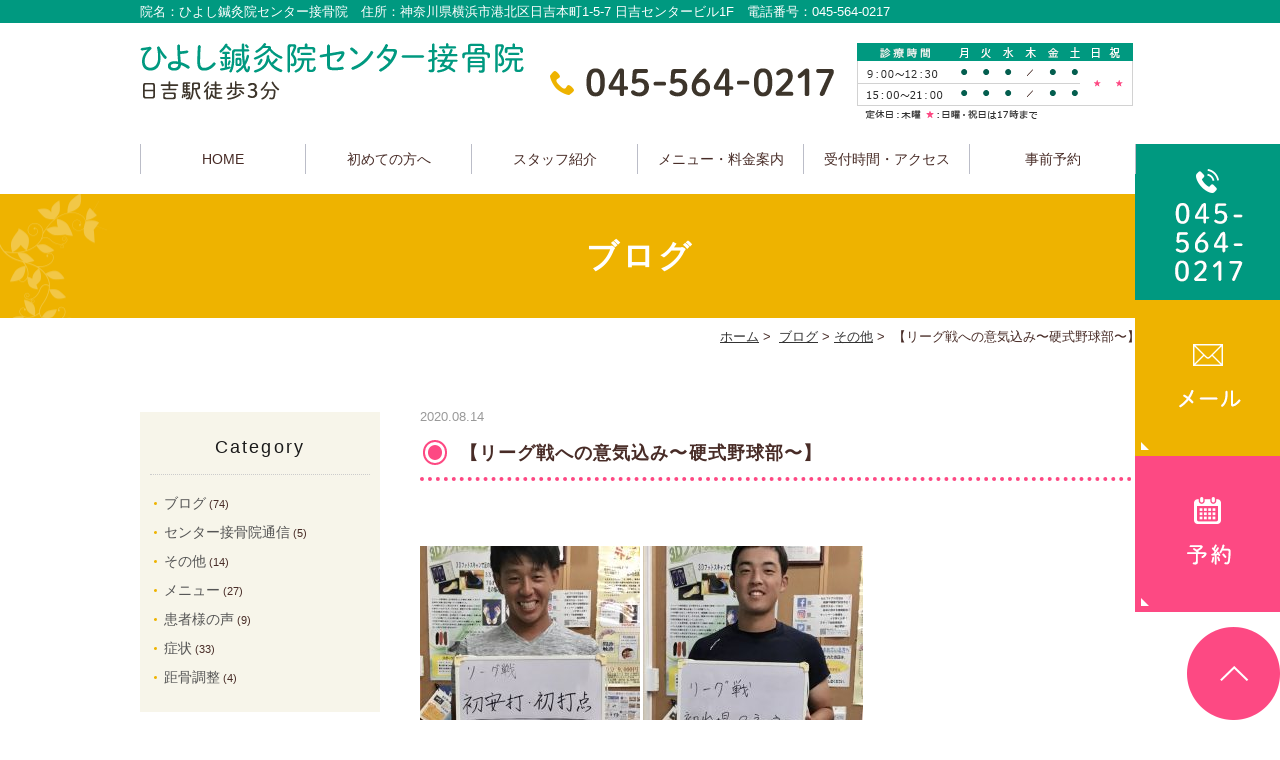

--- FILE ---
content_type: text/html; charset=UTF-8
request_url: https://www.sakura-g-hiyoshi.com/blog/918/
body_size: 5114
content:
<!DOCTYPE html>
<html lang="ja">
<head>
<meta name="viewport" content="width=device-width,minimum-scale=1.0,maximum-scale=2.0,user-scalable=yes,initial-scale=1.0" />
<meta http-equiv="Content-Type" content="text/html; charset=UTF-8" />
<title>【リーグ戦への意気込み〜硬式野球部〜】 | ひよし鍼灸院センター接骨院</title>

<!-- All in One SEO Pack 2.11 by Michael Torbert of Semper Fi Web Design[236,278] -->
<link rel="canonical" href="https://www.sakura-g-hiyoshi.com/blog/918/" />
			<script type="text/javascript" >
				window.ga=window.ga||function(){(ga.q=ga.q||[]).push(arguments)};ga.l=+new Date;
				ga('create', 'UA-106855593-53', 'auto');
				// Plugins
				
				ga('send', 'pageview');
			</script>
			<script async src="https://www.google-analytics.com/analytics.js"></script>
			<!-- /all in one seo pack -->
<link rel='dns-prefetch' href='//ajax.googleapis.com' />
<link rel='dns-prefetch' href='//s.w.org' />
<link rel="alternate" type="application/rss+xml" title="ひよし鍼灸院センター接骨院 &raquo; フィード" href="https://www.sakura-g-hiyoshi.com/feed/" />
<link rel="alternate" type="application/rss+xml" title="ひよし鍼灸院センター接骨院 &raquo; コメントフィード" href="https://www.sakura-g-hiyoshi.com/comments/feed/" />
<link rel="alternate" type="application/rss+xml" title="ひよし鍼灸院センター接骨院 &raquo; 【リーグ戦への意気込み〜硬式野球部〜】 のコメントのフィード" href="https://www.sakura-g-hiyoshi.com/blog/918/feed/" />
<link rel='stylesheet' id='wp-block-library-css'  href='https://www.sakura-g-hiyoshi.com/wp-includes/css/dist/block-library/style.min.css?ver=5.3.20' type='text/css' media='all' />
<link rel='stylesheet' id='contact-form-7-css'  href='https://www.sakura-g-hiyoshi.com/wp-content/plugins/contact-form-7/includes/css/styles.css?ver=5.1.1' type='text/css' media='all' />
<link rel='stylesheet' id='jquery-ui-smoothness-css'  href='https://www.sakura-g-hiyoshi.com/wp-content/plugins/contact-form-7/includes/js/jquery-ui/themes/smoothness/jquery-ui.min.css?ver=1.11.4' type='text/css' media='screen' />

</head>

<body  class=" blog single single-in-%e3%81%9d%e3%81%ae%e4%bb%96 caegory-in-blog ">
<div class="header_top">
<div class="header_access">
	<div class="inner">
		 院名：ひよし鍼灸院センター接骨院　住所：神奈川県横浜市港北区日吉本町1-5-7 日吉センタービル1F　<br class="sp">電話番号：045-564-0217
	</div>
</div>
</div>
<div id="header">
<div class="inner clearfix">
 
<div id="custom_html-2" class="widget_text headerinner"><div class="textwidget custom-html-widget"><h1><a href="https://www.sakura-g-hiyoshi.com"><img src="https://www.sakura-g-hiyoshi.com/wp-content/themes/originalstyle-1column_ver1.2/img/logo.png" alt="ひよし鍼灸院センター接骨院"></a></h1>
<ul class="pc" style="list-style:none;">
<li class="txt"><img src="https://www.sakura-g-hiyoshi.com/wp-content/themes/originalstyle-1column_ver1.2/img/hd_txt.png" alt="TEL:045-564-0217"></li>
</ul>
<ul class="sp" style="list-style:none;">
<li><a href="https://www.sakura-g-hiyoshi.com/"><img src="https://www.sakura-g-hiyoshi.com/wp-content/themes/originalstyle-1column_ver1.2/img/sp_nav01.png" alt="ホーム"></a></li>
<li><a href="tel:045-564-0217"><img src="https://www.sakura-g-hiyoshi.com/wp-content/themes/originalstyle-1column_ver1.2/img/sp_nav02.png" alt="TEL045-564-0217"  onclick="ga('send', 'event', 'click', 'tel-tap');">
</a></li>
<li><a href="https://www.sakura-g-hiyoshi.com/contact/"><img src="https://www.sakura-g-hiyoshi.com/wp-content/themes/originalstyle-1column_ver1.2/img/sp_nav03.png" alt="メール"></a></li>
<li><a href="https://www.sakura-g-hiyoshi.com/"><img src="https://www.sakura-g-hiyoshi.com/wp-content/themes/originalstyle-1column_ver1.2/img/sp_nav04.png" alt="予約"></a></li>
<li id="toggle" class="sp"><a><img src="https://www.sakura-g-hiyoshi.com/wp-content/themes/originalstyle-1column_ver1.2/img/sp_nav05.png" alt="メニュー"></a></li>
</ul></div></div></div>
</div>

<div id="nav">
<div class="inner">

 
<div class="textwidget custom-html-widget"><div class="menu-header-nav-container">
<ul class="menu" id="menu-header-nav" style="list-style:none;">
<li class="nav01"><a href="https://www.sakura-g-hiyoshi.com/">HOME</a></li>
<li class="nav02"><a href="https://www.sakura-g-hiyoshi.com/info">初めての方へ</a></li>
<li class="nav03"><a href="https://www.sakura-g-hiyoshi.com/staff">スタッフ紹介</a></li>
<li class="nav04"><a href="https://www.sakura-g-hiyoshi.com/menu">メニュー・料金案内</a></li>
<li class="nav06"><a href="https://www.sakura-g-hiyoshi.com/info/#a02">受付時間・アクセス</a></li>
<li class="nav05"><a href="https://www.sakura-g-hiyoshi.com/">事前予約</a></li>
</ul>
</div></div></div>
</div>
<div id="contents">
        <div class="page-title"><h2>ブログ</h2></div>
      <div class="bread_wrap">  				<ul class="bread">
		<li><a href="https://www.sakura-g-hiyoshi.com">ホーム</a>&nbsp;&gt;&nbsp;</li>
		<li><a href="https://www.sakura-g-hiyoshi.com/blog/">ブログ</a>&nbsp;&gt;&nbsp;</li><li><a href="https://www.sakura-g-hiyoshi.com/blog/%e3%81%9d%e3%81%ae%e4%bb%96/">その他</a>&nbsp;&gt;&nbsp;</li><li></li>
		<li>【リーグ戦への意気込み〜硬式野球部〜】</li>
		</ul>
  </div>
<div class="inner clearfix">
<div id="main" class="mainblock ">
            
<div class="entry-block clearfix block">
    <div class="dateBlock">2020.08.14</div>
	<h3>【リーグ戦への意気込み〜硬式野球部〜】</h3>
	<div class="entry">
	<p>&nbsp;</p>
<p><span style="font-size: 12px;"><img src="https://www.sakura-g-hiyoshi.com/wp-content/uploads/2020/08/796A02DB-A9E5-4603-A123-54324F469234-220x220.jpeg" alt="" class="wp-image-922 size-thumbnail alignnone" width="220" height="220" /> <img src="https://www.sakura-g-hiyoshi.com/wp-content/uploads/2020/08/93A8378D-BB63-4AE4-AF51-E041A3C4FDD9-220x220.jpeg" alt="" class="alignnone wp-image-921 size-thumbnail" width="220" height="220" /></span></p>
<p><span style="font-size: 12px;"><img src="https://www.sakura-g-hiyoshi.com/wp-content/uploads/2020/08/246CACB3-2AE5-4728-A83D-0573ED535CE2-220x220.jpeg" alt="" class="alignnone wp-image-919 size-thumbnail" width="220" height="220" /> <img src="https://www.sakura-g-hiyoshi.com/wp-content/uploads/2020/08/E2D42BF7-D290-4B07-A2FD-1A5EF4F7067F-220x220.jpeg" alt="" class="alignnone wp-image-920 size-thumbnail" width="220" height="220" /></span></p>
<p>&nbsp;</p>
<p><span style="font-size: 12px;">六大学野球は昨日までで三試合が経過して、首位にいる慶應大学は今年も強いですね✨</span><br />
<span style="font-size: 12px;">今回も当院に通っている学生のリーグ戦への意気込みをご紹介致します👍</span><br />
<span style="font-size: 12px;">慶應義塾大学野球部 3年•新見貫太外選手、同2年•古川智也内野手、</span><br />
<span style="font-size: 12px;">同2年•小林綾投手、同2年生井惇己投手❗️</span><br />
<span style="font-size: 12px;">みんな最高の意気込みだと思います💪</span><br />
<span style="font-size: 12px;">コンディショニングの面からお手伝い致します✌️</span><br />
<span style="font-size: 12px;">意気込み表明、ありがとうございました😆</span></p>
<p>&nbsp;</p>
<p><span style="font-size: 12px;">当院の受付時間は</span><br />
<span style="font-size: 12px;">平日・土曜 9時～12時半/15時～21時</span><br />
<span style="font-size: 12px;">日曜・祝日 9時～17時</span><br />
<span style="font-size: 12px;">休診日 木曜日 となります。</span><br />
<span style="font-size: 12px;">お電話でのご予約も承っております。</span></p>
<p><span style="font-size: 12px;">#ひよし鍼灸院センター接骨院 #さくらグループ🌸</span><br />
<span style="font-size: 12px;">#日吉 #接骨院 #駅から3分🚶‍♂️</span></p>
	</div>
 </div>

    </div>
<div id="aside">
<div class="menu-blog">
<h3>Category</h3>
<ul class="category">
	<li class="cat-item cat-item-2"><a href="https://www.sakura-g-hiyoshi.com/blog/">ブログ</a> (74)
<ul class='children'>
	<li class="cat-item cat-item-22"><a href="https://www.sakura-g-hiyoshi.com/blog/%e3%82%bb%e3%83%b3%e3%82%bf%e3%83%bc%e6%8e%a5%e9%aa%a8%e9%99%a2%e9%80%9a%e4%bf%a1/">センター接骨院通信</a> (5)
</li>
	<li class="cat-item cat-item-20"><a href="https://www.sakura-g-hiyoshi.com/blog/%e3%81%9d%e3%81%ae%e4%bb%96/">その他</a> (14)
</li>
	<li class="cat-item cat-item-19"><a href="https://www.sakura-g-hiyoshi.com/blog/manipulative/">メニュー</a> (27)
</li>
	<li class="cat-item cat-item-9"><a href="https://www.sakura-g-hiyoshi.com/blog/voice/">患者様の声</a> (9)
</li>
	<li class="cat-item cat-item-18"><a href="https://www.sakura-g-hiyoshi.com/blog/symptom/">症状</a> (33)
</li>
	<li class="cat-item cat-item-21"><a href="https://www.sakura-g-hiyoshi.com/blog/%e8%b7%9d%e9%aa%a8%e8%aa%bf%e6%95%b4/">距骨調整</a> (4)
</li>
</ul>
</li>
</ul>
</div>
 
<div id="custom_html-4" class="widget_text sideinner"><div class="textwidget custom-html-widget"><div class="inq">
<img src="https://www.sakura-g-hiyoshi.com/wp-content/themes/originalstyle-1column_ver1.2/img/side01.png" alt="TEL:045-564-0217">
	<a href="https://www.sakura-g-hiyoshi.com/contact"><img src="https://www.sakura-g-hiyoshi.com/wp-content/themes/originalstyle-1column_ver1.2/img/side02.png" alt="メール"></a>
	<a href="https://www.sakura-g-hiyoshi.com/"><img src="https://www.sakura-g-hiyoshi.com/wp-content/themes/originalstyle-1column_ver1.2/img/side03.png" alt="予約"></a>
</div>
<div class="inq01">
<a href="#header"><img src="https://www.sakura-g-hiyoshi.com/wp-content/themes/originalstyle-1column_ver1.2/img/pagetop.png" alt="一番上に戻る"></a>
</div></div></div></div></div>
 
<div id="custom_html-5" class="widget_text contentbottom"><div class="textwidget custom-html-widget"><div class="contact-bn clearfix"><a href="https://www.sakura-g-hiyoshi.com/blog">
<img src="https://www.sakura-g-hiyoshi.com/wp-content/themes/originalstyle-1column_ver1.2/img/cb_bn01.png" alt="ひよし鍼灸院センター接骨院院ブログ"></a><a href="https://www.facebook.com/sakura.hiyoshi" target="_blank" rel="noopener noreferrer">
<img src="https://www.sakura-g-hiyoshi.com/wp-content/themes/originalstyle-1column_ver1.2/img/cb_bn02.png" alt="Facebook"></a></div>
<div class="googlemap"><iframe src="https://www.google.com/maps/embed?pb=!1m14!1m8!1m3!1d2295.256831915609!2d139.6430804332212!3d35.55411362420348!3m2!1i1024!2i768!4f13.1!3m3!1m2!1s0x0%3A0xa7287c6e67cb5b26!2z44Gy44KI44GX6Y2854G46Zmi44K744Oz44K_44O85o6l6aqo6ZmiKOaXpeWQiSDlhYPkvY_lkIkg57ax5bO2IOWkluWPjeavjei2vuayu-eZguWwgumWgOmZoik!5e0!3m2!1sja!2sjp!4v1553675933277" style="border:0" allowfullscreen></iframe></div></div></div></div>

<div class="" id="footer">
<div class="inner clearfix ">
 
<div id="custom_html-6" class="widget_text footerinner"><div class="textwidget custom-html-widget"><div class="menu-footer-nav-container clearfix">
<div class="ftmenu1 clearfix">
<p class="nav_title">CLINIC</p>
<ul id="menu-footer-nav" class="menu">
<li><a href="https://www.sakura-g-hiyoshi.com/">HOME</a></li>
<li><a href="https://www.sakura-g-hiyoshi.com/staff">院長・スタッフ紹介</a></li>
<li><a href="https://www.sakura-g-hiyoshi.com/info">当院のご紹介</a></li>
<li><a href="https://www.sakura-g-hiyoshi.com/info/#a02">営業時間</a></li>
<li><a href="https://www.sakura-g-hiyoshi.com/info/#a03">アクセスマップ</a></li>
<!--
<li><a href="[url]/">事前予約・施術の流れ</a></li>
<li><a href="[url]/">LINE@予約</a></li>
-->
<li><a href="https://www.sakura-g-hiyoshi.com/contact">お問い合わせフォーム</a></li>
<li><a href="https://www.sakura-g-hiyoshi.com/blog">ブログ</a></li>
<li><a href="https://www.sakura-g-hiyoshi.com/sitemap/">サイトマップ</a></li>
</ul>
</div>
<div class="ftmenu2 clearfix">
	<p class="nav_title">MENU</p>
<ul id="menu-footer-nav3" class="menu">
<li><a href="https://www.sakura-g-hiyoshi.com/menu">メニュー・料金案内</a></li>
<li><a href="https://www.sakura-g-hiyoshi.com/kega">ケガの治療</a></li>
<li><a href="https://www.sakura-g-hiyoshi.com/hari">鍼灸治療</a></li>
<li><a href="https://www.sakura-g-hiyoshi.com/sports">スポーツのケガ・メンテナンス</a></li>
<li><a href="https://www.sakura-g-hiyoshi.com/traffic_accident">交通事故治療</a></li>
<li><a href="https://www.sakura-g-hiyoshi.com/mansei">肩・腰の痛み</a></li>
<li><a href="https://www.sakura-g-hiyoshi.com/hallux_valgus">外反母趾</a></li>
</ul>
</div>
<div class="footer_access">
<table class="time-table">
<thead>
<tr>
<th>営業時間</th>
<th>月</th>
<th>火</th>
<th>水</th>
<th>木</th>
<th>金</th>
<th>土</th>
<th>日</th>
<th>祝</th>
</tr>
</thead>
<tbody>
<tr>
<th>09：00～12：30</th>
<td><span class="midori">●</span></td>
<td><span class="midori">●</span></td>
<td><span class="midori">●</span></td>
<td>／</td>
<td><span class="midori">●</span></td>
<td><span class="midori">●</span></td>
	<td rowspan="2" valign="middle" class="ora" style="text-align: center;">
<span style="color: #f589bf;">
★</span>
</td>
<td rowspan="2" valign="middle" class="ora" style="text-align: center;">
<span style="color: #f589bf;">
★</span>
</td>
</tr>
	<tr>
<th>15：00～21：00</th>
<td><span class="midori">●</span></td>
<td><span class="midori">●</span></td>
<td><span class="midori">●</span></td>
<td>／</td>
<td><span class="midori">●</span></td>
<td><span class="midori">●</span></td>
</tr>
</tbody>
</table>
<p>定休日：木曜<br/><span style="color: #f589bf;">★</span>：日曜・祝日は17時まで</p>
<table class="table01">
<tbody>
<tr>
<th>住所</th>
<td>神奈川県横浜市港北区日吉本町1-5-7<br />日吉センタービル1F</td>
</tr>
<tr>
<th>電話番号</th>
<td>045-564-0217</td>
</tr>
</tbody>
</table>
</div>
</div>
<div class="p_01"><p>&copy;ひよし鍼灸院センター院</p></div>
<div class="pc">
<div style="width: 25%;margin:0 auto;"><!-- ←widthでサイズ調整 --><a style="border: 1px solid #E4E4E4; display: block;" href="https://www.miraizu-inc.jp/" target="_blank" rel="noopener noreferrer"><img style="width:100%;height:auto;margin:0;vertical-align:bottom;" src="https://www.miraizu-inc.jp/bnr/logo-miraizu.svg" alt="歯科・クリニックホームページ制作" /></a><a style="padding-top: 3.75%; text-decoration: none; flex-flow: row wrap; justify-content: center; display: flex; color: #4d4d4d;" href="https://www.miraizu-inc.jp/" target="_blank" rel="noopener noreferrer"><span style="font-size: 14px; font-family: '游ゴシック体',YuGothic,'游ゴシック','Yu Gothic',sans-serif; font-feature-settings: 'palt' 1; letter-spacing: 0.04em; font-weight: bold; text-align: left;">歯科・クリニックホームページ制作</span></a></div></div>
<div class="sp">
<div style="width: 60%;margin:0 auto;"><!-- ←widthでサイズ調整 --><a style="border: 1px solid #E4E4E4; display: block;" href="https://www.miraizu-inc.jp/" target="_blank" rel="noopener noreferrer"><img style="width:100%;height:auto;margin:0;vertical-align:bottom;" src="https://www.miraizu-inc.jp/bnr/logo-miraizu.svg" alt="歯科・クリニックホームページ制作" /></a><a style="padding-top: 3.75%; text-decoration: none; flex-flow: row wrap; justify-content: center; display: flex; color: #4d4d4d;" href="https://www.miraizu-inc.jp/" target="_blank" rel="noopener noreferrer"><span style="font-size: 14px; font-family: '游ゴシック体',YuGothic,'游ゴシック','Yu Gothic',sans-serif; font-feature-settings: 'palt' 1; letter-spacing: 0.04em; font-weight: bold; text-align: left;">歯科・クリニックホームページ制作</span></a></div></div></div></div></div>
</div>
 
<link rel='stylesheet' id='slick-style-css'  href='https://www.sakura-g-hiyoshi.com/wp-content/themes/originalstyle-1column_ver1.2/css/slick.css?ver=5.3.20' type='text/css' media='all' />
<link rel='stylesheet' id='simplelightbox-style-css'  href='https://www.sakura-g-hiyoshi.com/wp-content/themes/originalstyle-1column_ver1.2/css/simplelightbox.min.css?ver=5.3.20' type='text/css' media='all' />
<link rel='stylesheet' id='originalstylecommon-style-css'  href='https://www.sakura-g-hiyoshi.com/wp-content/themes/originalstyle-1column_ver1.2/common.css?ver=5.3.20' type='text/css' media='all' />
<link rel='stylesheet' id='originalstyle-style-css'  href='https://www.sakura-g-hiyoshi.com/wp-content/themes/originalstyle-1column_ver1.2/style.css?ver=5.3.20' type='text/css' media='all' />
<link rel='stylesheet' id='originalstyleindex-style-css'  href='https://www.sakura-g-hiyoshi.com/wp-content/themes/originalstyle-1column_ver1.2/index.css?ver=5.3.20' type='text/css' media='all' />
<script type='text/javascript' src='https://ajax.googleapis.com/ajax/libs/jquery/1.10.1/jquery.min.js?ver=1.10.1'></script>
<script type='text/javascript'>
/* <![CDATA[ */
var wpcf7 = {"apiSettings":{"root":"https:\/\/www.sakura-g-hiyoshi.com\/wp-json\/contact-form-7\/v1","namespace":"contact-form-7\/v1"},"jqueryUi":"1"};
/* ]]> */
</script>
<script type='text/javascript' src='https://www.sakura-g-hiyoshi.com/wp-content/plugins/contact-form-7/includes/js/scripts.js?ver=5.1.1'></script>
<script type='text/javascript' src='https://www.sakura-g-hiyoshi.com/wp-content/themes/originalstyle-1column_ver1.2/js/script.js?ver=5.3.20'></script>
<script type='text/javascript' src='https://www.sakura-g-hiyoshi.com/wp-content/themes/originalstyle-1column_ver1.2/js/slick.js?ver=5.3.20'></script>
<script type='text/javascript' src='https://www.sakura-g-hiyoshi.com/wp-content/themes/originalstyle-1column_ver1.2/js/simple-lightbox.min.js?ver=5.3.20'></script>
<script type='text/javascript' src='https://www.sakura-g-hiyoshi.com/wp-content/themes/originalstyle-1column_ver1.2/js/loop.js?ver=5.3.20'></script>
<script type='text/javascript' src='https://www.sakura-g-hiyoshi.com/wp-includes/js/jquery/ui/core.min.js?ver=1.11.4'></script>
<script type='text/javascript' src='https://www.sakura-g-hiyoshi.com/wp-includes/js/jquery/ui/datepicker.min.js?ver=1.11.4'></script>
<script type='text/javascript'>
jQuery(document).ready(function(jQuery){jQuery.datepicker.setDefaults({"closeText":"\u9589\u3058\u308b","currentText":"\u4eca\u65e5","monthNames":["1\u6708","2\u6708","3\u6708","4\u6708","5\u6708","6\u6708","7\u6708","8\u6708","9\u6708","10\u6708","11\u6708","12\u6708"],"monthNamesShort":["1\u6708","2\u6708","3\u6708","4\u6708","5\u6708","6\u6708","7\u6708","8\u6708","9\u6708","10\u6708","11\u6708","12\u6708"],"nextText":"\u6b21","prevText":"\u524d","dayNames":["\u65e5\u66dc\u65e5","\u6708\u66dc\u65e5","\u706b\u66dc\u65e5","\u6c34\u66dc\u65e5","\u6728\u66dc\u65e5","\u91d1\u66dc\u65e5","\u571f\u66dc\u65e5"],"dayNamesShort":["\u65e5","\u6708","\u706b","\u6c34","\u6728","\u91d1","\u571f"],"dayNamesMin":["\u65e5","\u6708","\u706b","\u6c34","\u6728","\u91d1","\u571f"],"dateFormat":"yy\u5e74mm\u6708d\u65e5","firstDay":1,"isRTL":false});});
</script>
<script type='text/javascript' src='https://www.sakura-g-hiyoshi.com/wp-includes/js/jquery/ui/widget.min.js?ver=1.11.4'></script>
<script type='text/javascript' src='https://www.sakura-g-hiyoshi.com/wp-includes/js/jquery/ui/button.min.js?ver=1.11.4'></script>
<script type='text/javascript' src='https://www.sakura-g-hiyoshi.com/wp-includes/js/jquery/ui/spinner.min.js?ver=1.11.4'></script>

</body>
</html>

--- FILE ---
content_type: text/css
request_url: https://www.sakura-g-hiyoshi.com/wp-content/themes/originalstyle-1column_ver1.2/common.css?ver=5.3.20
body_size: 5759
content:
@charset "UTF-8";
/*
Theme Name:Original Style - 1column
Version:1.1
2016.11.05
header,nav,footerなどの構成の指定
*/

/*===================
 Reset
===================*/

html, body, div, span, applet, object, iframe, h1, h2, h3, h4, h5, h6, p, blockquote, pre, a, abbr, acronym, address, big, cite, code, del, dfn, em, img, ins, kbd, q, s, samp, small, strike, strong, sub, sup, tt, var, b, u, i, center, dl, dt, dd, ol, ul, li, fieldset, form, label, legend, table, caption, tbody, tfoot, thead, tr, th, td, article, aside, canvas, details, embed, figure, figcaption, footer, header, hgroup, menu, nav, output, ruby, section, summary, time, mark, audio, video {
    margin: 0;
    padding: 0;
    border: 0;
    font-size: 100%;
    font: inherit;
    vertical-align: baseline;
}
body {
    line-height: 1;
    -webkit-text-size-adjust: 100%;
}
ol, ul {
    list-style: none;
}
blockquote, q {
    quotes: none;
}
blockquote:before, blockquote:after, q:before, q:after {
    content: '';
    content: none;
}
table {
    border-collapse: collapse;
    border-spacing: 0;
}

@media screen and (min-width: 768px) {
a[href^="tel:"] {
    pointer-events: none;
}
}
/*===================
 Native
===================*/

/* editor */

.mainblock p, .mce-content-body p {
    display: block;
    margin: 0 0 1em;
}
strong {
    font-weight: bold;
}
em {
    font-style: italic;
}
blockquote {
    display: block;
    -webkit-margin-before: 1em;
    -webkit-margin-after: 1em;
    -webkit-margin-start: 40px;
    -webkit-margin-end: 40px;
}
/**/
img[class*="wp-image-"], img[class*="attachment-"] {
    height: auto;
    max-width: 100%;
}
/* clearfix */

.clearfix {
    overflow: hidden;
    zoom: 1;
}
.clearfix:after {
    content: "";
    display: block;
    clear: both;
}
body {
		font-family:"メイリオ", Meiryo,"ヒラギノ角ゴ Pro W3", "Hiragino Kaku Gothic Pro",  "ＭＳ Ｐゴシック", "MS PGothic", sans-serif;

/*    font-family: "游明朝", YuMincho, "Hiragino Mincho ProN", "Hiragino Mincho Pro", "ＭＳ 明朝", serif;
*/    color: #482c27;
    line-height: 1.8em;
    letter-spacing: 0;
    font-size: 16px;
}
a:focus, *:focus {
    outline: none;
}
a, a img {
    -webkit-transition: none;
    transition: none;
}
a, a:visited {
    color: #482c27;
}
a:hover {
    text-decoration: none;
}
a:hover img {
    opacity: 0.7;
    -moz-opacity: 0.7;
    filter: alpha(opacity=70);
    cursor: pointer;
}
img {
    max-width: 100%;
    max-height: 100%;
}
/*==========================
	base
==========================*/

#header > .inner, #nav > .inner, #contents > .inner, #footer .inner { /* コンテンツ幅 */
    width: 1000px;
    margin: 0 auto;
    max-width: 96%;
}
/*==========================
	#header
==========================*/

#header {
    box-sizing: border-box;
}
#header h1 {
    display: block;
    float: left;
    max-width: 39%;
    width: 384px;
    margin: 0;
}
#header h1 img {
    width: 100%;
}
#header h1 a:hover img {
    opacity: 1;
    -moz-opacity: 1;
    filter: alpha(opacity=100);
}
.headerinner ul.pc {
    float: right;
    overflow: hidden;
    width: 59%;
    box-sizing: border-box;
    text-align: right;
}
.headerinner ul img {
    display: block;
}
.headerinner .txt {
    float: left;
    width: 100%;
}
.headerinner .txt img {
    width: 583px;
}
.headerinner .tel {
float: right;
width: 43%;
text-align: center;
padding-left: 2%;
box-sizing: border-box;
}
.headerinner .tel img.telimg {
    width: 209px;
}
.headerinner .inq {
}
.headerinner .inq img {
    width: 210px;
}
.headerinner .inq .access {
}
.headerinner .inq .btn {
    margin: 10px auto 0;
}
.headerinner .inq .btn li {
}

@media (max-width: 1000px) {
}

@media (max-width: 767px) {
.btm_inq .inq01 a {
    width: 100%;
}
.btm_inq a {
    display: inline-block;
    width: 50%;
    float: left;
    max-width: 385px;
}
.inq01 {
}
.btm_inq {
    position: fixed;
    bottom: 0;
    width: 100%;
    right: 0;
    text-align: right;
}
.btm_inq .clearfix > a {
    display: inline-block;
    width: 50%;
    float: left;
    max-width: 385px;
}
.btm_inq .clearfix > a:last-child {
    float: right;
}
.btm_inq .clearfix > a img {
    width: 100%;
}
.headerinner ul {
    float: right;
    max-width: 100%;
    width: 100%;
}
.headerinner ul li {
    width: 20%;
    border-right: 1px solid #fff;
    border-left: 1px solid #fff;
    float: left;
    box-sizing: border-box;
		background:#009980;

}
.headerinner ul li:last-child {
}
.headerinner ul img {
    max-width: 100%;
    margin: 0 auto;
}
}
/*==========================
	#nav
==========================*/

.menu-sp-nav-container { /* スマホ用メニューを隠す */
    display: none;
}
.fixed { /* javascript用 */
    position: fixed;
    top: 0;
}
#nav {
    background: #fff;
    box-sizing: border-box;
}
/*==========================
	#contents
==========================*/

/* H2タイトル -------------*/
.page-title {
    background:url(img/sec02_bg_l.png) no-repeat left 3%,url(img/sec02_bg_r.png) no-repeat 98% 93%,#eeb300;
    padding: 2.5em 0;
}
.page-title h2 {
    color: #fff;
    font-size: 32px;
    letter-spacing: 0.1em;
    position: relative;
    font-weight: bold;
    text-align: center;
    line-height: 1.4;
    margin: 0 auto;
}
/* パンくず -------------*/
.bread_wrap {
    margin-bottom: 2.5em;
}
.home .bread_wrap {
    margin-bottom: 0;
}
.bread_wrap .bread {
    box-sizing: border-box;
    margin-left: auto;
    margin-right: auto;
    width: 1000px;
    max-width: 96%;
}
.bread {
    padding: 0.4em 0 0.4em;
    font-size: 82%; /*13px*/
    margin-bottom: 0.5em;
    text-align: right;
}
.bread li {
    display: inline-block;
    line-height: 1.3em;
}
.bread li a {
    color: #333;
}
.bread li a:hover {
    text-decoration: none;
}
/* コンテンツの下部余白 -------------*/

.mainblock.under {
    padding-bottom: 1em;
}
/*==========================
	#aside
==========================*/

/*==========================
	.contentbottom
==========================*/

.contentbottom {
    text-align: center;
}
.contentbottom .contact-bn {
    text-align: center;
	    padding: 60px 0;
	background: url(img/cb_bg.png);

}
.contentbottom .contact-bn a {
    display: inline-block;
    margin: 0 0.5%;
    width: 490px;
    max-width: 96%;
}
/*==========================
	#footer
==========================*/

.bns {
}
.bns a {
    display: inline-block;
    margin: 0px 2% 0;
    width: 480px;
    max-width: 46%;
}
#footer {
    padding: 40px 0 0;
    text-align: left;
    background: url(img/footer_bg.png);
}
#footer li.menu-item-has-children {
    margin-bottom: 2em;
}
#footer .nav_title {
    font-size: 24px;
	font-weight:bold;
    pointer-events: none;
    color: #009980;
    letter-spacing: 0.1em;
	margin-bottom: 0.5em;
}
#footer a {
    color: #482c27 !important;
}
#footer .sub-menu {
    font-size: 14px;
    margin-bottom: 1.2em;
    margin-top: 1em;
    display: block !important;
    border-top: none;
}
#footer .sub-menu li {
    line-height: 1.4;
    position: relative;
    margin-bottom: 0.7em;
    padding-left: 14px;
}
#footer .sub-menu li::before {
    position: absolute;
    content: ">";
    width: 0;
    height: 0;
    top: 0;
    left: -3px;
    margin: 0 0 0 0;
}
#footer .sub-menu li.f_ttl {
    font-weight: bold;
    padding-left: 0;
    color: #282828;
}
#footer .sub-menu li.f_ttl:before {
    display: none;
}
#footer li:before {
    content: "●";
    color: #f589bf;
}
#footer li a {
    text-decoration: none;
    color: #482c27;
}
#footer .sub-menu li.f_ttl a {
    color: #002e8e;
}
#footer li a:hover, #footer .sub-menu li.f_ttl a:hover {
    color: #009980;
    text-decoration: underline;
}
.footer_access p {
}
.footer_access p.txt01 {
    font-size: 28px;
}
.footer_access .logo {
}
#footer img {
    margin-bottom: 20px;
}
#footer .bnr a img {
    display: inline-block;
    width: 46%;
    margin: 0 2% 0 0;
    max-width: 230px;
}
#footer .googlemap iframe {
    box-sizing: border-box;
}
.copyright {
}
.p_01 {
    padding: 0;
    font-size: 13px;
    color: #482c27;
    line-height: 1.5;
    margin: 4em auto 2em;
    text-align: center;
}
#footer ul li.banner {
    clear: both;
}
#footer ul li.banner:before {
    content: none;
}
#footer .ftmenu1 {
    width: 20%;
    float: left;
}
#footer .ftmenu2 {
    width: 24%;
    float: left;
    margin-left: 1%;
}
#footer ul {
}
#footer .ftmenu1 h3, #footer .ftmenu2 h3 {
    font-size: 24px;
    margin-bottom: 15px;
    color: #282828;
    line-height: 1.5;
}
#footer ul li {
    margin-bottom: 5px;
    position: relative;
    line-height: 1.5;
	font-size:14px;
}
#footer ul.ul01 li:before {
    content: "";
}
#footer .footer_access a img {
}
#footer .table01 {
    width: 100%;
    margin-top: 1.5em;
}
#footer .table01 th, #footer .table01 td {
    border-bottom: 1px solid #dddedf;
}
#footer .menu-footer-nav-container {
    margin-bottom: 20px;
}
#footer .time-table thead th {
    padding: 1px 5px;
}
#footer .time-table th,#footer  .time-table td {
    padding: 2px 5px;
}
@media (min-width: 768px) and (max-width: 1042px) {
#footer .ftmenu1 {
    width: 30%;
    margin-bottom: 20px;
}
#footer .ftmenu2 {
    width: 68%;
    float: left;
    margin-left: 2%;
    margin-bottom: 20px;
}
}

@media (max-width: 767px) {
#footer .ftmenu1 {
    width: 100%;
    float: none;
	    margin-bottom: 1em;
}
#footer .ftmenu2 {
    width: 100%;
    float: none;
    margin-left: 0;
    margin-bottom: 40px;
}
}

/********************************
	Responsive
*********************************/

@media screen and (min-width: 768px) {
/* タブレットまで */
.sp {
    display: none !important;
}
.telbtn {
    display: none;
}
/*==========================
    base
  ==========================*/
  /*-- 2カラム時の設定 ------------
  #main {
    width:720px;
    float:right;
  }
  #aside {
    width:240px;
    float:left;
    margin-bottom:20px;
  }
  --------------*/
  /*==========================
    #header
  ==========================*/
#header {
    padding:20px 0 5px;
    top: 0;
    left: 0;
    width: 100%;
    z-index: 100;
}
/*==========================
    #nav
  ==========================*/
#nav {
    left: 0;
    width: 100%;
    z-index: 100;
    box-sizing: content-box;
    padding: 10px 0;
}
#nav .inner {
    height: 50px;
}
/* PC用グローバルナビゲーション */
#nav li {
    box-sizing: border-box;
}
#nav a, #menu-header-nav > li > span {
    text-decoration: none;
    display: block;
    text-align: center;
    background-repeat: no-repeat;
    line-height: 1.35em;
    box-sizing: border-box;
    -webkit-transition: none;
    transition: none;
}
#menu-header-nav > li {
    width: 16.6%;
    position: relative;
    float: left;
}
#menu-header-nav > li > a, #menu-header-nav > li > span {
    font-size: 14px;
    height: 50px;
    box-sizing: border-box;
    padding: 15px 4px 0;
    color: #482c27;
    position: relative;
    z-index: 20000;
    line-height: 1.5;
}
#menu-header-nav > li > a span.nav_span, #menu-header-nav > li > span span.nav_span {
    color: #282828;
    font-size: 12px;
    display: block;
}
#menu-header-nav > li > a::before, #menu-header-nav > li > a::after {
position: absolute;
content: "";
right: 0;
top: 10px;
height:30px;
width: 1px;
background: #bbbdc8;
}
#menu-header-nav > li.nav01 > a::before {
    left: 0;
}
#menu-header-nav > li > a:hover, #menu-header-nav > li > span:hover {
    color: #fff;
    cursor: pointer;
    background: #009980;
}
#menu-header-nav li {
    -moz-transition: .2s;
    -webkit-transition: .2s;
    -o-transition: .2s;
    -ms-transition: .2s;
    transition: .2s;
}
#menu-header-nav ul.sub-menu {
    position: absolute;
    padding: 0;
    background: none;
    z-index: 9;
    top: 0;
    left: 0;
    width: 100%;
    box-sizing: border-box;
    text-align: center;
    -moz-transition: .2s;
    -webkit-transition: .2s;
    -o-transition: .2s;
    -ms-transition: .2s;
    transition: .2s;
}
/*#menu-header-nav > li:last-child ul.sub-menu {
    width: 100%;
}*/
#menu-header-nav > li > ul.sub-menu {
    height: auto;
    overflow: hidden;
}
#menu-header-nav > li:hover > ul.sub-menu {
    height: auto;
    top: 50px;
    padding-top: 0;
    padding-bottom: 0;
    background: #009980;
    width: 140%;
    left: -20%;
    border-top: 1px solid #fff;
}
#menu-header-nav > li > ul.sub-menu > li {
    width: 100%;
    height: 0;
}
#menu-header-nav > li:hover > ul.sub-menu > li {
    float: none;
    height: auto;
    border-bottom: 1px solid #fff;
}
#menu-header-nav > li > ul.sub-menu > li a {
    font-size: 14px;
    text-align: center;
    text-indent: inherit;
    color: #fff;
    padding: 10px 10px 8px;
    display: block;
}
#menu-header-nav ul.sub-menu li a:hover {
    color: #fff;
    background: #00866f;
}

/* サブ */
#nav .nav05 li > a {
    position: relative;
    border-right: none;
}
#nav .nav05 li:first-child > a {
    border-left: none;
}
/*#menu-header-nav > li.nav05 {
    float: left;
    position: inherit;
}*/
#menu-header-nav > li.nav01 {
}
#menu-header-nav > li.nav02 {
}
#menu-header-nav > li.nav03 {
}
#menu-header-nav > li.nav04 {
}
#menu-header-nav > li.nav05 {
    position: inherit;
}
#menu-header-nav > li.nav06 {
}
#menu-header-nav li .submenu-wrap {
    height: 0;
    overflow: hidden;
}
#menu-header-nav li:hover .submenu-wrap {
    display: block;
    position: absolute;
    width: 100%;
    left: 0;
    z-index: 4;
    background: #7b985d;
    overflow: hidden;
    height: auto;
    padding-bottom: 2em;
    padding-top: 2em;
    border-top: 1px solid #fff;
    -moz-transition: .2s;
    -webkit-transition: .2s;
    -o-transition: .2s;
    -ms-transition: .2s;
    transition: .2s;
}
#menu-header-nav li .submenu-wrap .submenu-inner {
    width: 1000px;
    max-width: 96%;
    margin: 0 auto 0;
    overflow: hidden;
}
#menu-header-nav li .submenu-wrap .menutitle {
    text-align: left;
    overflow: hidden;
    display: block;
    font-size: 16px;
    top: 0;
    height: 0;
    position: relative;
    padding-left: 22px;
    font-weight: bold;
    margin-bottom: 10px;
    margin-left: 10px;
    margin-right: 10px;
    -moz-transition: .2s;
    -webkit-transition: .2s;
    -o-transition: .2s;
    -ms-transition: .2s;
    transition: .2s;
}
#menu-header-nav .submenu-wrap ul.sub-menu li.menutitle a {
    background: none;
    color: #fff;
    text-align: left;
    padding: 0.3em 0.2em 0.3em;
    font-size: 16px;
    border-right: none;
}
#menu-header-nav li .submenu-wrap .menutitle::before {
    display: none;/*    position: absolute;
    content: "";
    width: 6px;
    height: 6px;
    top: 13px;
    left: 5px;
    border-top: solid 2px #febca6;
    border-right: solid 2px #febca6;
    -webkit-transform: rotate(45deg);
    -ms-transform: rotate(45deg);
    transform: rotate(45deg);*/
}
#menu-header-nav li .submenu-wrap .menutitle a {
    display: inline;
    background: none;
    color: #fff;
    padding: 0;
}
#menu-header-nav li .submenu-wrap .menutitle a:hover {
    color: #fff!important;
}
#menu-header-nav li:hover .submenu-wrap .menutitle {
    height: auto;
    top: 0;
    padding-bottom: 5px;
    padding-top: 5px;
    border-bottom: 1px solid #ccc;
    padding-left: 0;
}
#menu-header-nav .submenu-wrap ul.sub-menu {
    position: relative;
    background: none;
    margin-left: 0;
    text-align: left;
    box-sizing: border-box;
    padding-left: 10px;
    padding-right: 10px;
}
#menu-header-nav .submenu-wrap ul.sub-menu li {
    position: relative;
    padding-left: 1.5em;
    float: left;
    width: 20%;
}
#menu-header-nav .submenu-wrap ul.sub-menu li.submenu-title {
    padding-left: 0.4em;
    font-weight: bold;
    line-height: 1.3;
    font-size: 15px;
    margin-bottom: 10px;
}
#menu-header-nav .submenu-wrap ul.sub-menu li.submenu-title::before {
    display: none;
}
#menu-header-nav .submenu-wrap ul.sub-menu li::before {
    position: absolute;
    content: "";
    width: 5px;
    height: 5px;
    top: 10px;
    left: 10px;
    border-top: solid 1px #fff;
    border-right: solid 1px #fff;
    -webkit-transform: rotate(45deg);
    -ms-transform: rotate(45deg);
    transform: rotate(45deg);
}
#menu-header-nav .submenu-wrap ul.sub-menu li a {
    background: none;
    color: #fff;
    text-align: left;
    padding: 0.3em 0.2em 0.3em;
    font-size: 14px;
    border-right: none;
}
#menu-header-nav > li:hover .submenu-wrap ul.sub-menu li a:hover {
    color: #fff;
    text-decoration: underline;
}
#menu-header-nav ul.sub-menu {
    position: absolute;
    padding: 0;
    z-index: 9999;
    top: 0;
    left: 0;
    width: 100%;
    box-sizing: border-box;
    text-align: center;
    -moz-transition: .2s;
    -webkit-transition: .2s;
    -o-transition: .2s;
    -ms-transition: .2s;
    transition: .2s;
}
/*#menu-header-nav li.nav03 ul.sub-menu {
    left: -30%;
    right: 0;
    width: 160%;
    margin: auto;
}*/
#menu-header-nav > li > ul.sub-menu a {
    border-right: none;
    border-top: none;
}
#menu-header-nav li ul li {
    width: 100%;
    height: 0;
}
#menu-header-nav > li:hover ul li {
    float: none;
    height: auto;
}
#nav li > a, #nav li > span {
    position: relative;
}
#nav li.has_children > a::after, #nav li.nav05 > span::after {
    content: "";
    position: absolute;
    top: 10px;
    left: 72%;
    border-top: 10px solid #282828 !important;
    border: 6px solid transparent;
}
#nav li.has_children > a:hover:after, #nav li.nav05 > span:hover:after {
    border-top: 10px solid #fff !important;
}
#menu-header-nav .submenu-wrap ul.sub-menu li.submenu_ttl {
    font-weight: bold;
    padding-left: 0;
    margin: 0 0 5px;
}
#menu-header-nav .submenu-wrap ul.sub-menu li.submenu_ttl:before {
    display: none;
}
#menu-header-nav .submenu-wrap ul.sub-menu li.last {
    margin-bottom: 1em;
}
/*==========================
    #contents
  ==========================*/
  /* コンテンツのmin-height -------------*/
#contents #main {
    min-height: 600px;
}
/*==========================
    #aside
  ==========================*/
#aside .inq {
    position: fixed;
    top: 20%;
    right: 0;
    width: 145px;
    z-index: 5;
}
#aside .inq a {
    display: block;
}
#aside .inq a:hover img {
    opacity: 0.8;
    -moz-opacity: 0.8;
    filter: alpha(opacity=80);
}
#aside .inq01 {
    position: fixed;
    bottom: 0;
    right: 0;
    z-index: 100;
}

/*-- ブログページ ------------*/
.caegory-in-blog #main, .single-in-blog #main {
    float: right;
    width: 72%;
}
.caegory-in-blog #aside, .single-in-blog #aside {
    float: left;
    width: 24%;
}
/*==========================
    .contentbottom
  ==========================*/
.contentbottom .contact-bn a {
    max-width: 45%;
}
.contentbottom .googlemap {
    padding-bottom: 25%;
}
/*==========================
    #footer
  ==========================*/
#footer #menu-footer-nav {
    width: 100%;
    box-sizing: border-box;/*padding-right: 1.4%;
    float: left;*/
}
#footer li.menu-item-has-children {
    float: left;
    margin-left: 1%;
}
#footer li.menu-item-has-children:first-child {
    margin-left: 0;
    width: 16%;
}
#footer li.menu-item-has-children:nth-of-type(2) {
    width: 16%;
}
#footer li.menu-item-has-children:nth-of-type(3) {
    width: 26%;
}
#footer li.menu-item-has-children:nth-of-type(4) {
    width: 26%;
}
#footer li.menu-item-has-children:nth-of-type(5) {
    width: 12%;
}
#footer li.menu-item-has-children:nth-of-type(6) {
    width: 13%;
}
#footer .footer_access {
    float: right;
    width: 42%;
    box-sizing: border-box;
}
#footer .googlemap {
    padding-bottom: 70%;
}
}
.inq01 {
    position: fixed;
    bottom: 0px;
    right: 0;
    z-index: 100;
}
 @media screen and (max-width: 1200px) {
 #aside .inq {
 top: 30%;
 width: 100px;
}
}
@media screen and (max-width: 1042px) {
/*コンテンツが横幅いっぱいになったら*/
  /*==========================
    base
  ==========================*/
  /*-- 2カラム時の設定 ------------
  #main {
    width:720px;
    max-width:100%;
    float:none;
    margin:0 auto 2.5em;
  }
  .home #main {
    width:720px;
  }

  #aside {
    width:490px;
    max-width:100%;
    float:none;
    margin:0 auto 20px;
  }
  #aside .sideinner {
    overflow:hidden;
    margin-bottom:20px;
  }
  ------------------*/
  /*==========================
    #nav
  ==========================*/
#nav li {
    box-sizing: border-box;
}
#menu-header-nav > li a, #menu-header-nav > li > span {
    font-size: 12px;
}
#menu-header-nav > li > ul.sub-menu > li a, #menu-header-nav .submenu-wrap ul.sub-menu li a {
    font-size: 12px;
}
#menu-header-nav .submenu-wrap ul.sub-menu li::before {
    top: 8px;
}
/*==========================
    #footer
  ==========================*/
#footer #menu-footer-nav {
    width: 100%;
}
#footer .footer_access {
    width: 100%;
    margin-bottom: 1.5em;
}
#footer .sub-menu li {
    font-size: 14px;
}
}

@media screen and (min-width: 768px) and (max-width: 768px) {
#footer li, #footer li a, #menu-sitemap li, #menu-sitemap li a {
    vertical-align: top;
}
}

@media screen and (max-width: 767px) {
/* スマホ */
.pc {
    display: none !important;
}
.page-title {
    padding: 1em 0;
}
/*==========================
    base
  ==========================*/
  /*-- 2カラム時の設定 ------------
  #main , #aside{
    width:480px;
    max-width:96%;
    float:none;
  }*/
  /*==========================
    #header
  ==========================*/
#header {
    padding: 0;
}
#header h1 {
    padding: 0;
    max-width: 100%;
    text-align: center;
    margin: 20px auto;
    float: none;
}
/*@media (max-width: 767px) {*/
  /*#header h1 {*/
  /*padding-top: 3px;*/
  /*max-width: 100%;*/
  /*margin: 0 auto;*/
  /*}*/
  /*}*/
.headerinner ul {
    clear: both;
    max-width: 100%;
    width: 100%;
    float: none;
}
#nav {
    background: #fff;
    box-sizing: border-box;
    z-index: 999999;
}
#nav.fixed {
    height: 100%;
    overflow-x: scroll;
}
#nav.fixed {
    position: inherit !important;
    top: auto !important;
}
.headerinner ul img {
   width: inherit;
    padding: 3px 0;
    box-sizing: border-box;
    max-width: 100%;
}
.headerinner .tel {
    float: left;
    max-width: 52.94117647%;
    width: 81px;
    padding-top: 0;
}
/*.headerinner #toggle {*/
  /*max-width: 37.25490196%;*/
  /*float: right;*/
  /*width: 57px;*/
  /*}*/
  /* #menu-header-nav ------*/
#menu-header-nav, #menu-header-nav .sub-menu { /* スライドダウンさせるために隠す */
    display: block;
}
#menu-header-nav { /* スライドダウンさせるために隠す */
    display: none;
}
#nav ul.menu {
    background: #fff;
    left: 0;
    margin: 0;
    width: 100%;
    position: absolute;
    z-index: 99;
    border-top: 1px solid #ccc;
}
#nav ul li .subtxt {
    display: none;
}
#nav ul li > a br {
    display: none;
}
#nav ul li.nav03 ul.sub-menu > li:first-child {
    border-top: none;
}
#nav ul li.nav04 ul.sub-menu > li:nth-child(2) {
    border-top: none;
}
#nav {
    padding: 0;
}
#nav ul.menu {
    background:#009980;
    left: 0;
    margin: 0;
    width: 100%;
    position: absolute;
    z-index: 99999999;
    border-top: 1px solid #ccc;
}
#nav ul li {
    display: block;
    text-align: left;
    background: none;
    float: none;
    height: auto;
    width: 100%;
    padding: 0;
    box-sizing: border-box;
    border: none;
    border-bottom: 1px solid #ccc;
    margin: 0;
}
#nav ul li a, #nav ul li > span {
    display: block;
    padding: 14px 6px 13px 15px;
    background-position: 5px center;
    background-size: 16px auto;
    width: 100%;
    float: none;
    box-sizing: border-box;
    text-align: left;
    height: auto;
    line-height: 1.5;
    font-size: 15px;
    text-decoration: none;
    position: relative;
    color: #fff;
}
#nav ul li ul li.last {
    border-bottom: none;
}
#nav ul li span:hover {
    cursor: pointer;
}
#nav ul li a:before, #nav ul li > span:before {
    content: "・"
}
#nav ul li a:hover, #nav ul li span:hover {
    color: #333;
	background:#1bb49b;
}
#nav li.has_children > a::after, #nav li.nav05 > span::after {
    display: block;
    content: "";
    position: absolute;
    width: 8px;
    height: 8px;
    top: 50%;
    right: 18px;
    margin: -5px 0 0 0;
    border-bottom: solid 3px #ccc;
    border-right: solid 3px #ccc;
    -webkit-transform: rotate(45deg);
    -ms-transform: rotate(45deg);
    transform: rotate(45deg);
}
#nav li:first-child a {
    border-left: none;
}
#nav .submenu-title {
    font-size: 15px;
    font-weight: bold;
    line-height: 1.3;
    padding: 10px 30px 0;
    border-bottom: none;
}
.submenu-wrap .menutitle {
    border-top: 1px solid #ccc;
    display: block;
    padding: 0;
    background: #f7f7f7;
    padding-left: 10px;
}
#nav .sub-menu {
    background: none;
    font-size: 15px;
}
#nav ul.sub-menu li a {
    padding-left: 25px;
}
.nav_span {
    display: none;
}
.submenu-wrap .menutitle {
    display: none;
}
.submenu-wrap, .sub-menu {
    background: #f0f0f0;
    border-top: 1px solid #ccc;
}
.submenu-wrap {
    border-top: none;
}
#nav ul.sub-menu li:last-child {
    border-bottom: none;
}
#nav ul li.menutitle {
    background: #d5e7ef;
}
#nav ul li.menutitle a {
    font-size: 13px!important;
    font-weight: bold;
    padding-left: 27px;
}
#nav ul li.menutitle a:hover {
    color: #333;
}
#nav ul li.menutitle a:before {
    display: none;
}
/*==========================
    #contents
  ==========================*/
.bread_wrap {
    margin-bottom: 1em;
}
#contents {
    margin-bottom: 0;
}
.contentbottom .contact-bn a {
    display: block;
    margin: 0 auto 10px;
}
.contentbottom .contact-bn img {
    display: block;
}
/*==========================
    #aside
  ==========================*/
#aside .inq {
    display: none;
}
/* サイド固定バナーを隠す */
#aside {
}
/*==========================
    .contentbottom
  ==========================*/
  /* 最下部固定お問い合わせバナー */
.contact {
    position: fixed;
    bottom: 0;
    width: 100%;
    background: rgba(207, 207, 207, 0.6);
    padding: 10px 0;
    left: 0;
    text-align: center;
    z-index: 5;
}
.contact a {
    display: inline-block;
    width: 200px;
    max-width: 48%;
    margin: 0 0.5%;
}
/*==========================
    #footer
  ==========================*/
/*.bnr a {
    margin: 0 auto 10px;
    max-width: 70%;
    display: block;
}*/
#footer .footer_access {
    margin-bottom: 1.5em;
}
#footer li.parent, #footer li.parent2, #footer li.parent3 {
    float: none;
    width: auto;
    display: block;
}
#footer li.menu-item-has-children, #footer li.menu-item-has-children:last-child {
    float: none;
    height: auto;
    width: 100%;
    border-left: none;
    padding-left: 1%;
}
#footer .sub-menu li {
    vertical-align: top;
}
.copyright {
    padding-bottom: 0 !important;
}
.btm_inq {
    position: fixed;
    bottom: 0;
    width: 100%;
    right: 0;
    text-align: right;
}
.btm_inq .clearfix > a {
    display: inline-block;
    width: 50%;
    float: left;
    max-width: 385px;
}
.btm_inq .clearfix > a:last-child {
    float: right;
}
.btm_inq .clearfix > a img {
    width: 100%;
}
/*#nav.fixed{
		position: fixed;
	top: 0;
	}*/
.headerinner ul.sp {
    background: #fff;
    overflow: hidden;
    z-index: 99999999;
}
#header > .inner, #nav > .inner {
    max-width: 100%;
}
.inq01 {
height: 60px;
}
.p_01 {
    padding: 0;
    margin: 0 auto 60px;
}
}

@media screen and (max-width: 480px) {
/* スマホ480px */
  /*==========================
    #header
  ==========================*/
#header {
    padding: 0;
}
#header h1 {
    max-width: 80%;
}
.headerinner ul img {
    padding: 0;
}
/*.headerinner ul {*/
  /*max-width: 30%;*/
  /*}*/
  /*==========================
    #nav
  ==========================*/
#toggle {
}
#nav ul.menu {
}
/*==========================
    #contents
  ==========================*/
.bread {
    margin-bottom: 0.5em;
    padding: 0.3em 0 0.2em;
    text-align: right;
}
/*==========================
    #footer
  ==========================*/
.copyright {
}
}

@media screen and (max-width: 320px) {
/* スマホ320px */
  /*==========================
    #header
  ==========================*/
#header {
}
/*==========================
    #nav
  ==========================*/
#toggle {
}
#nav ul.menu {
}
}

.header_top {
	background:#009980;
}
.header_access {
	line-height:1.4;
	font-size:0.8em;
  padding: 0.25em 0 0.2em;
  color: #fff;
	width:100%;
}
.header_access .inner {
	width:96%;
	max-width:1000px;
	margin:0 auto;
}
.header_access .inner a{
	color:inherit;
	text-decoration:none;
}


--- FILE ---
content_type: text/css
request_url: https://www.sakura-g-hiyoshi.com/wp-content/themes/originalstyle-1column_ver1.2/index.css?ver=5.3.20
body_size: 3295
content:
@charset "UTF-8";
/*  
Theme Name:Original Style - 1column
Version:1.1
2016.11.05
*トップページの指定
*/
.ora{
	vertical-align:middle;
}
.home #contents > .inner { /* トップページ幅 100% */
    width: 100%;
    max-width: 100%;
}
.topinner { /* コンテンツは1000pxに */
    width: 1000px;
    margin: 0 auto;
    max-width: 96%;
}
/* tinyMCE用に見出しをリセット */
.toppage h3, .toppage h4, .toppage h5 {
    background: none;
    border: none;
    color: inherit;
    font-size: inherit;
    line-height: inherit;
    margin: 0;
    padding: 0;
}
.toppage h3::before, .toppage h3::after, .toppage h4::before, .toppage h4::after, .toppage h5::before, .toppage h5::after {
    display: none;
}
/*==========================
	　mainimage
==========================*/

/*-- スライダーの時 ------------*/

.slider {
}
.slick-slide img {
    margin: 0 auto;
}
button.slick-arrow { /* 矢印ボタン */
    background: none;
    border: none;
    position: absolute;
    top: 50%;
    margin-top: -20px;
    height: 40px;
    width: 16px;
    text-indent: -9px;
    z-index: 1;
}
button.slick-arrow:hover {
    cursor: pointer;
    opacity: 0.7;
}
button.slick-prev { /* 矢印（前へ）ボタン */
    background: url(img/btn_prev.png) no-repeat;
    left: 18%;
    margin-left: -16px;
}
button.slick-next { /* 矢印（次へ）ボタン */
    background: url(img/btn_next.png) no-repeat;
    right: 18%;
    margin-right: -16px;
}

@media screen and (max-width: 1650px) {
button.slick-prev {
    left: 13.7%;
}
button.slick-next {
    right: 13.7%;
}
}

@media screen and (max-width: 1400px) {
button.slick-prev {
    left: 8%;
}
button.slick-next {
    right: 8%;
}
}

@media screen and (min-width: 1200px) {
.slick-track {
}
.slick-slide:not(.slick-center) { /* 前と次の画像を半透明に */
    opacity: 0.4;
    -moz-opacity: 0.4;
    filter: alpha(opacity=40);
}
}
/*==========================
	汎用に使えるボタン
==========================*/
.link_btn {
    text-align: center;
}
.link_btn a {
    background: #fff;
    display: block;
    color: #6db91b;
    position: relative;
    padding: 12px 20px 10px;
    width: 100%;
    max-width: 480px;
    text-align: center;
    transition: all .3s;
    margin: 0 auto;
    box-sizing: border-box;
    text-decoration: none;
    border: 1px solid #6db91b;
    font-weight: bold;
}
.link_btn a:before {
    content: '';
    position: absolute;
    top: 50%;
    margin-top: -3px;
    right: 15px;
    width: 6px;
    height: 6px;
    border-top: 1px solid #6db91b;
    border-right: 1px solid #6db91b;
    -webkit-transform: rotate(45deg);
    transform: rotate(45deg);
}
.link_btn a:hover {
    opacity: 0.7;
    -moz-opacity: 0.7;
    filter: alpha(opacity=70);
    cursor: pointer;
}
.btns {
    text-align: center;
    margin: 1em auto 0;
}
.link_btn.btns a {
    display: inline-block;
    width: 48%;
    max-width: 300px;
    margin: 0 1% 2%;
}
.btn-style { text-align:center; }
.btn-style a {
	background:#009980;
	width:280px;
	max-width:100%;
	padding:0.8em 1em;
	text-align:center;
	color:#fff;
	display:inline-block;
	text-decoration:none;
	line-height:1.2;
	box-sizing:border-box;
	font-size:16px;
	border-radius:30px;
	position:relative;
}
.btn-style a::after {
    content: '';
    position: absolute;
    top: 50%;
    margin-top: -3px;
    right: 15px;
    width: 6px;
    height: 6px;
    border-top: 1px solid #fff;
    border-right: 1px solid #6fff;
    -webkit-transform: rotate(45deg);
    transform: rotate(45deg);
}
.btn-style a:hover {
	opacity: 0.7;
	-moz-opacity: 0.7;
	filter: alpha(opacity=70);
 	cursor:pointer;
}
.under .btn-style a {
	width:auto;
	min-width:280px;
}

/*==========================
	loopSlider　無限ループスライダー
==========================*/
.loopSliderWrap {
    top: 0;
    left: 0;
    height: 180px;
    overflow: hidden;
    position: absolute;
}
.loopSlider {
    margin: 0 auto;
    width: 100%;
    height: 180px;
    text-align: left;
    position: relative;
    overflow: hidden;
}
.loopSlider ul {
    height: 180px;
    float: left;
    overflow: hidden;
}
.loopSlider ul li {
    width: 250px;
    height: 180px;
    float: left;
    display: inline;
    overflow: hidden;
}
.loopSlider ul li img {
    width: 100%;
}
/*==========================
	　TOP コンテンツ
==========================*/
.mainimage {
    margin-bottom: 3em;
}
.top .mainblock a {
    text-decoration: none;
}
.top .mainblock a:hover {
}
.sec_news {
    padding:2em 0 4em;
}
.sec_news  .column{
    position: relative;
    box-sizing: border-box;
}
.sec_news dt {
    color: #482c27;
	font-size:15px;
}
.news dd a {
    text-decoration: none;
    color: #482c27;
	font-size:15px;
}
.sec_news dt {
    padding: 12px 5px 0;
	line-height:1.3;
}
.sec_news dd {
    padding: 0 5px 12px;
    border-bottom: 1px solid #dcdcdc;
	line-height:1.4;
}
.sec_news dd a:hover {
    text-decoration: underline;
}
.sec_news .btn a:hover {
    opacity: 0.7;
    -moz-opacity: 0.7;
    -webkit-opacity: 0.7;
}
.sec_news h3 {
    font-size: 14px;
    color: #fff;
    line-height: 1.5;
    letter-spacing: 0.1em;
    position: relative;
    font-weight: bold;
    padding: 13px 10px 13px 20px;
    margin: 0 auto 10px;
    box-sizing: border-box;
	background:url(img/news_bg.png);
}
.sec_news .blog h3 {
	background:url(img/blog_bg.png);
}
.sec_news h3 img {
    vertical-align: middle;
    margin-right: 3em;
}
.sec_news .btn a {
    position: absolute;
    top: -40px;
    right: 0;
    color: #fff;
    font-size: 14px;
    background: #009980;
    display: table;
    padding:1px 20px 1px 12px;
	border-radius:6px;
}
.sec_news .blog .btn a {
    background: #eeb300;
}
.sec_news .btn a:after {
    content: '';
    position: absolute;
    top: 50%;
    margin-top: -3px;
    right: 8px;
    width: 6px;
    height: 6px;
    border-top: 1px solid #fff;
    border-right: 1px solid #fff;
    -webkit-transform: rotate(45deg);
    transform: rotate(45deg);
}
.top h2{
	color:#29231c;
	font-size:24px;
	text-align:center;
	line-height:1.3;
	letter-spacing:0.1em;
	font-weight:bold;
	margin-bottom:1em;
}
.top h2 span{
	color:#b3a391;
	font-size:20px;
	display:table;
	margin:5px auto 0;
	position:relative;
	font-weight:normal;
}
.top h2 span{
    display: -webkit-box;
    display: -moz-box;
    display: -webkit-flexbox;
    display: -moz-flexbox;
    display: -ms-flexbox;
    display: -webkit-flex;
    display: -moz-flex;
    display: -ms-flex;
    display: -o-flex;
    display: flex;
	-webkit-align-items: center;      /* Safari etc. */
 	-ms-align-items    : center;      /* IE10        */
	align-items        : center;
	-webkit-justify-content: center;       /* Safari etc. */
	-ms-justify-content    : center;       /* IE10        */
	justify-content        : center;
}
.top h2 span:before,
.top h2 span:after {
border-top: 3px double #b3a391;
content: "";
width:20px;
}
.top h2 span:before {
margin-right: 0.5em;
}
.top h2 span:after {
margin-left: 0.5em;
}

.top .mainblock > section{
	margin-bottom:4em;
}
/*sec01*/
.sec01{
	background:url(img/sec01_bg.jpg) no-repeat center / cover;
	padding:4em 0 3em;
}
.sec01 .p01{
	max-width:400px;
	margin:0 auto 2em;
}
.sec01 .columns {
    margin-top: 6%;
}

/*sec02*/
.sec02 .topinner{
	width:800px;
}
.sec02 .con_l{
	background:url(img/sec02_bg_l.png) no-repeat left 3%,url(img/sec02_bg_r.png) no-repeat 98% 93%,#eeb300;
	width:390px;
	max-width:60%;
	position: relative;
    margin-top: 85px;
    color: #fff;
    padding: 2em;
    box-sizing: border-box;
    min-height: 280px;
}
.sec02 .con_c{
	position:relative;
	z-index:-1;
}
.sec02 .con_r{
	background:#eeb300;
	width:140px;
	height:180px;
	max-width:20%;
	color:#fff;
	-ms-writing-mode: tb-rl;
  writing-mode: vertical-rl;
  font-size:22px;
  font-weight:bold;
  box-sizing:border-box;
  padding:1em;
  float: right;
}
.sec02 .con_r p + p {
    text-indent: 0.5em;
}
.sec02 .con_r p {
    margin-left: 0.5em;
}
.sec02 h3{
	font-size:22px;
	margin-bottom:1em;
	font-weight:bold;
}


/*sec04*/
.sec04{
	background:url(img/sec04_bg.jpg) no-repeat center / cover;
	padding:4em 0 3em;
}

/*sec05*/
.sec05 ul li {
    width: 25%;
    float: left;
}
@media screen and (max-width:1200px) {
}

@media screen and (max-width:1000px) {
.sec05 ul li {
    width: 50%;
    float: left;
}
}

@media screen and (max-width: 1000px) {
}

@media screen and (min-width: 768px) {

.columns .column {
    max-width: 48%;
    -webkit-box-flex-basis: 48%;
    -webkit-flex-basis: 48%;
    flex-basis: 48%;
}
.columns {
    display: -webkit-box;
    display: -moz-box;
    display: -ms-flexbox;
    display: -webkit-flex;
    display: -moz-flex;
    display: flex;
    -webkit-justify-content: space-between;
    -moz-justify-content: space-between;
    justify-content: space-between;
}
.columns.reverse{
-webkit-box-direction:reverse;
    -moz-box-direction:reverse;
    -webkit-box-orient:horizontal;
    -moz-box-orient:horizontal;
    -webkit-flex-direction:row-reverse;
    -moz-flex-direction:row-reverse;
    flex-direction:row-reverse;
}
.col_wrap{
	flex-wrap: wrap;
	-ms-flex-wrap: wrap; /*IE10*/
	-webkit-flex-wrap: wrap; /* Safari6.1以降 */
}
.sec01 .column .googlemap iframe {
    position: absolute;
    top: 0;
    left: 0;
    width: 100%;
    height: 100%;
}
.sec01 .column .googlemap {
    width: 100%;
    height: 100%;
    padding: inherit;
}
.sec01 .column {
    position: relative;
}
.sec02 .con_l{
    margin-top: 85px;
    box-sizing: border-box;
    min-height: 280px;
}
.sec02 .con_c{
	float:right;
	width:308px;
	max-width:39%;
	position:relative;
	z-index:-1;
	margin:0 53px 0 -15px;
}
.sec02 .con_r{
	max-width:20%;
  margin-left: -10%;
    margin-top: 5px;
}
.sec03 ul li {
    float: left;
    width: 31%;
    margin-bottom: 2em;
	margin-left:3.5%;
}
.sec03 ul li:first-child {
	margin-left:0;
}
.sec04 .columns .column {
    max-width: 22.6%;
    -webkit-box-flex-basis: 22.6%;
    -webkit-flex-basis: 22.6%;
    flex-basis: 22.6%;
	margin-bottom:3%;
}
}

/********************************
	Responsive
*********************************/

@media screen and (min-width: 768px) and (max-width: 1280px) {
/* 程よいブラウザサイズでメインイメージを縮小 */
}

@media screen and (min-width: 768px) and (max-width: 1041px) {
.sec02 .con_c {
    margin: 0 20px 0 -40px;
}
}

@media screen and (max-width: 1041px) {
}

@media screen and (max-width: 767px) {
.link_btn a {
    margin: 0 auto 10px;
    font-size: 14px !important;
}
.link_btn.btns a {
    display: block;
    width: 100%;
    max-width: 400px;
    margin: 0 auto 10px;
}
/* スマホ */
.topinner {
    width: 420px;
    margin: 0 auto;
    box-sizing: border-box;
}
/*==========================
      　mainimage
  ==========================*/
.mainimage, .slider {
    margin-bottom: 0;
}
.mainimage img {
    height: auto;
    max-width: none;
    max-height: none;
    width: 100%;
}
/*==========================
      新着情報
  ==========================*/
#main .news {
    margin-bottom: 1.5em;
    position: relative;
}
#main .news h3 .subtitle {
    font-size: 12px;
    margin-left: 0;
}
.sec_news {
    padding: 2em 0;
}
#main .news dt {
    padding: 0;
}
#main .news dd {
    padding: 0 0 10px;
}
#main .news .btn a {
    font-size: 12px;
}
/*==========================
      電話ボタン
  ==========================*/
#main > .telbtn {
    margin-bottom: 1.2em;
}
.telbtn {
    text-align: center;
    margin-bottom: 1em;
}
.telbtn a {
    background: #ff0000;
    text-align: center;
    width: 280px;
    max-width: 100%;
    color: #fff;
    display: inline-block;
    padding: 10px 5px 10px;
    text-decoration: none;
    font-size: 24px;
    box-sizing: border-box;
    letter-spacing: 0.08em;
    border-radius: 4px;
    line-height: 1.2em;
}
.telbtn a .subtxt {
    font-size: 14px;
    display: block;
    margin-bottom: 1px;
}
.telbtn a:hover {
    opacity: 0.7;
    -moz-opacity: 0.7;
    filter: alpha(opacity=70);
}
/*==========================
      loop
  ==========================*/
.loopSlider {
}
.loopSlider ul {
}
.loopSlider ul li {
}
/*==========================
      　TOP コンテンツ
  ==========================*/
  /*-- 余白・背景 --------------*/
  /*-- 見出し --------------*/
  /*.top h2 {*/
  /*font-size: 28px;*/
  /*}*/
 .top .mainblock > section {
    margin-bottom: 2em;
}
.sec_news .news dt {
    width: 100%;
}
.sec01 {
    padding: 2em 0;
}
.sec02 .con_l {
    width: 90%;
    max-width: 100%;
    margin: -1em auto 0;
}
.sec02 .con_r {
    max-width: inherit;
	margin-bottom: -27px;
}
.sec03 li {
    margin: 0 auto 1em;
}

.sec04 .columns {
    display: -webkit-box;
    display: -moz-box;
    display: -ms-flexbox;
    display: -webkit-flex;
    display: -moz-flex;
    display: flex;
    -webkit-justify-content: space-between;
    -moz-justify-content: space-between;
    justify-content: space-between;
	flex-wrap: wrap;
	-ms-flex-wrap: wrap; /*IE10*/
	-webkit-flex-wrap: wrap; /* Safari6.1以降 */
}
.sec04 .columns .column {
    max-width: 48%;
    -webkit-box-flex-basis:48%;
    -webkit-flex-basis:48%;
    flex-basis:48%;
	margin-bottom:3%;
}
.sec04 .columns .column:nth-child(1){
-webkit-order:1;
    -moz-order:1;
    -ms-order:1;
    order:1;
}
.sec04 .columns .column:nth-child(2){
-webkit-order:2;
    -moz-order:2;
    -ms-order:2;
    order:2;
}
.sec04 .columns .column:nth-child(3){
-webkit-order:4;
    -moz-order:4;
    -ms-order:4;
    order:4;
}
.sec04 .columns .column:nth-child(4){
-webkit-order:3;
    -moz-order:3;
    -ms-order:3;
    order:3;
}
.sec04 .columns .column:nth-child(5){
-webkit-order:6;
    -moz-order:6;
    -ms-order:6;
    order:6;
}
.sec04 .columns .column:nth-child(6){
-webkit-order:5;
    -moz-order:5;
    -ms-order:5;
    order:5;
}
.sec04 .columns .column:nth-child(7){
-webkit-order:7;
    -moz-order:7;
    -ms-order:7;
    order:7;
}
.sec04 .columns .column:nth-child(8){
-webkit-order:8;
    -moz-order:8;
    -ms-order:8;
    order:8;
}
.sec_news .column.blog {
    margin-top: 4em;
}
}

@media screen and (max-width: 420px) {
.sec05 ul li {
    width: 100%;
    float: none;
	max-width:96%;
	margin:0 auto;
}
}

@media screen and (max-width: 320px) {
/* スマホ320px */
}


--- FILE ---
content_type: text/plain
request_url: https://www.google-analytics.com/j/collect?v=1&_v=j102&a=1875282830&t=pageview&_s=1&dl=https%3A%2F%2Fwww.sakura-g-hiyoshi.com%2Fblog%2F918%2F&ul=en-us%40posix&dt=%E3%80%90%E3%83%AA%E3%83%BC%E3%82%B0%E6%88%A6%E3%81%B8%E3%81%AE%E6%84%8F%E6%B0%97%E8%BE%BC%E3%81%BF%E3%80%9C%E7%A1%AC%E5%BC%8F%E9%87%8E%E7%90%83%E9%83%A8%E3%80%9C%E3%80%91%20%7C%20%E3%81%B2%E3%82%88%E3%81%97%E9%8D%BC%E7%81%B8%E9%99%A2%E3%82%BB%E3%83%B3%E3%82%BF%E3%83%BC%E6%8E%A5%E9%AA%A8%E9%99%A2&sr=1280x720&vp=1280x720&_u=IEBAAEABAAAAACAAI~&jid=1932463389&gjid=1215428521&cid=844379464.1769080194&tid=UA-106855593-53&_gid=436767827.1769080194&_r=1&_slc=1&z=1744502748
body_size: -452
content:
2,cG-TJG2XEWH75